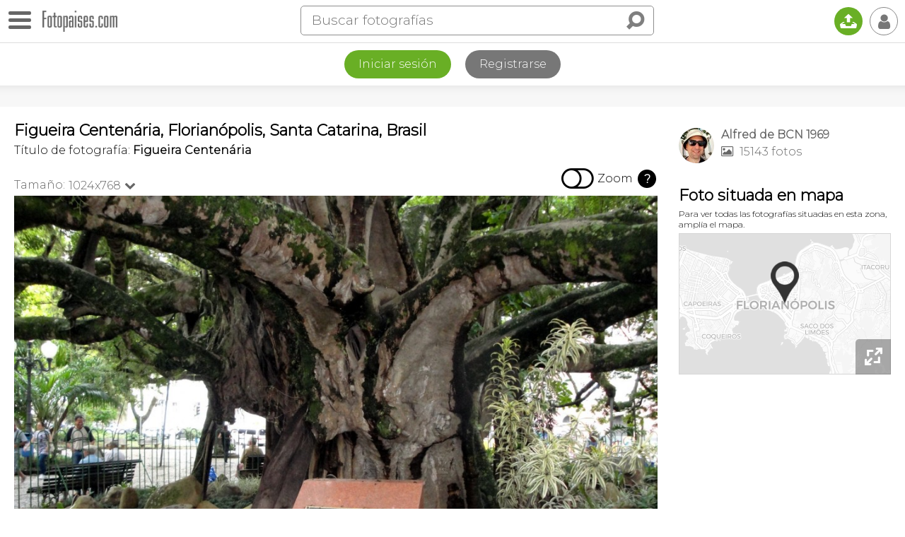

--- FILE ---
content_type: text/html; charset=utf-8
request_url: https://www.google.com/recaptcha/api2/aframe
body_size: 265
content:
<!DOCTYPE HTML><html><head><meta http-equiv="content-type" content="text/html; charset=UTF-8"></head><body><script nonce="IEgafUT8BJwF-gFfAapseA">/** Anti-fraud and anti-abuse applications only. See google.com/recaptcha */ try{var clients={'sodar':'https://pagead2.googlesyndication.com/pagead/sodar?'};window.addEventListener("message",function(a){try{if(a.source===window.parent){var b=JSON.parse(a.data);var c=clients[b['id']];if(c){var d=document.createElement('img');d.src=c+b['params']+'&rc='+(localStorage.getItem("rc::a")?sessionStorage.getItem("rc::b"):"");window.document.body.appendChild(d);sessionStorage.setItem("rc::e",parseInt(sessionStorage.getItem("rc::e")||0)+1);localStorage.setItem("rc::h",'1768623789076');}}}catch(b){}});window.parent.postMessage("_grecaptcha_ready", "*");}catch(b){}</script></body></html>

--- FILE ---
content_type: application/javascript; charset=utf-8
request_url: https://fundingchoicesmessages.google.com/f/AGSKWxUAAUS_7Mk9FyNKmTLRswSmENLcXDQe1ukKuTYNVp2tzcGSpWkrt4OH6oY0sJGQYvT_fQ0Y6X5nC1NcxFxjKARSOAlW8eCFPqvHcPZC8cEmWdWexa-RTQKSH89xcMv1bQsIxYpMhKNa9PPohxTRuSR-2-naWpT0PBWgM7vXU4VSPyxE81xqsbRJ3S-s/_/adtop.-dfp-ads/-ads/img//adnow-/adengage4.
body_size: -1288
content:
window['94fde4c3-3f05-4fe4-a246-b995bc96821a'] = true;